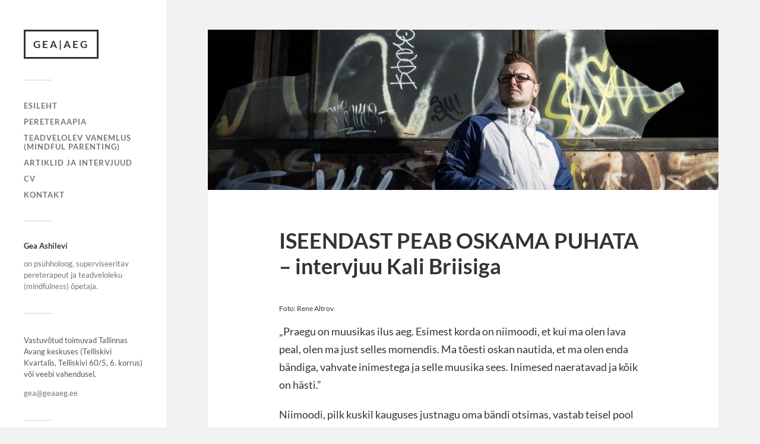

--- FILE ---
content_type: text/html; charset=UTF-8
request_url: https://www.geaaeg.ee/iseendast-peab-oskama-puhata-intervjuu-kali-briisiga/
body_size: 12495
content:
<!DOCTYPE html>

<html class="no-js" lang="et">

	<head profile="http://gmpg.org/xfn/11">
		
		<meta http-equiv="Content-Type" content="text/html; charset=UTF-8" />
		<meta name="viewport" content="width=device-width, initial-scale=1.0, maximum-scale=1.0, user-scalable=no" >
		 
		<title>ISEENDAST PEAB OSKAMA PUHATA &#8211; intervjuu Kali Briisiga &#8211; Gea|Aeg</title>
<meta name='robots' content='max-image-preview:large' />
<script>document.documentElement.className = document.documentElement.className.replace("no-js","js");</script>
<link rel='dns-prefetch' href='//connect.facebook.net' />
<link rel="alternate" type="application/rss+xml" title="Gea|Aeg &raquo; RSS" href="https://www.geaaeg.ee/feed/" />
<link rel="alternate" type="application/rss+xml" title="Gea|Aeg &raquo; Kommentaaride RSS" href="https://www.geaaeg.ee/comments/feed/" />
<link rel="alternate" type="application/rss+xml" title="Gea|Aeg &raquo; ISEENDAST PEAB OSKAMA PUHATA &#8211; intervjuu Kali Briisiga Kommentaaride RSS" href="https://www.geaaeg.ee/iseendast-peab-oskama-puhata-intervjuu-kali-briisiga/feed/" />
<link rel="alternate" title="oEmbed (JSON)" type="application/json+oembed" href="https://www.geaaeg.ee/wp-json/oembed/1.0/embed?url=https%3A%2F%2Fwww.geaaeg.ee%2Fiseendast-peab-oskama-puhata-intervjuu-kali-briisiga%2F" />
<link rel="alternate" title="oEmbed (XML)" type="text/xml+oembed" href="https://www.geaaeg.ee/wp-json/oembed/1.0/embed?url=https%3A%2F%2Fwww.geaaeg.ee%2Fiseendast-peab-oskama-puhata-intervjuu-kali-briisiga%2F&#038;format=xml" />
<style id='wp-img-auto-sizes-contain-inline-css' type='text/css'>
img:is([sizes=auto i],[sizes^="auto," i]){contain-intrinsic-size:3000px 1500px}
/*# sourceURL=wp-img-auto-sizes-contain-inline-css */
</style>
<style id='wp-emoji-styles-inline-css' type='text/css'>

	img.wp-smiley, img.emoji {
		display: inline !important;
		border: none !important;
		box-shadow: none !important;
		height: 1em !important;
		width: 1em !important;
		margin: 0 0.07em !important;
		vertical-align: -0.1em !important;
		background: none !important;
		padding: 0 !important;
	}
/*# sourceURL=wp-emoji-styles-inline-css */
</style>
<style id='wp-block-library-inline-css' type='text/css'>
:root{--wp-block-synced-color:#7a00df;--wp-block-synced-color--rgb:122,0,223;--wp-bound-block-color:var(--wp-block-synced-color);--wp-editor-canvas-background:#ddd;--wp-admin-theme-color:#007cba;--wp-admin-theme-color--rgb:0,124,186;--wp-admin-theme-color-darker-10:#006ba1;--wp-admin-theme-color-darker-10--rgb:0,107,160.5;--wp-admin-theme-color-darker-20:#005a87;--wp-admin-theme-color-darker-20--rgb:0,90,135;--wp-admin-border-width-focus:2px}@media (min-resolution:192dpi){:root{--wp-admin-border-width-focus:1.5px}}.wp-element-button{cursor:pointer}:root .has-very-light-gray-background-color{background-color:#eee}:root .has-very-dark-gray-background-color{background-color:#313131}:root .has-very-light-gray-color{color:#eee}:root .has-very-dark-gray-color{color:#313131}:root .has-vivid-green-cyan-to-vivid-cyan-blue-gradient-background{background:linear-gradient(135deg,#00d084,#0693e3)}:root .has-purple-crush-gradient-background{background:linear-gradient(135deg,#34e2e4,#4721fb 50%,#ab1dfe)}:root .has-hazy-dawn-gradient-background{background:linear-gradient(135deg,#faaca8,#dad0ec)}:root .has-subdued-olive-gradient-background{background:linear-gradient(135deg,#fafae1,#67a671)}:root .has-atomic-cream-gradient-background{background:linear-gradient(135deg,#fdd79a,#004a59)}:root .has-nightshade-gradient-background{background:linear-gradient(135deg,#330968,#31cdcf)}:root .has-midnight-gradient-background{background:linear-gradient(135deg,#020381,#2874fc)}:root{--wp--preset--font-size--normal:16px;--wp--preset--font-size--huge:42px}.has-regular-font-size{font-size:1em}.has-larger-font-size{font-size:2.625em}.has-normal-font-size{font-size:var(--wp--preset--font-size--normal)}.has-huge-font-size{font-size:var(--wp--preset--font-size--huge)}.has-text-align-center{text-align:center}.has-text-align-left{text-align:left}.has-text-align-right{text-align:right}.has-fit-text{white-space:nowrap!important}#end-resizable-editor-section{display:none}.aligncenter{clear:both}.items-justified-left{justify-content:flex-start}.items-justified-center{justify-content:center}.items-justified-right{justify-content:flex-end}.items-justified-space-between{justify-content:space-between}.screen-reader-text{border:0;clip-path:inset(50%);height:1px;margin:-1px;overflow:hidden;padding:0;position:absolute;width:1px;word-wrap:normal!important}.screen-reader-text:focus{background-color:#ddd;clip-path:none;color:#444;display:block;font-size:1em;height:auto;left:5px;line-height:normal;padding:15px 23px 14px;text-decoration:none;top:5px;width:auto;z-index:100000}html :where(.has-border-color){border-style:solid}html :where([style*=border-top-color]){border-top-style:solid}html :where([style*=border-right-color]){border-right-style:solid}html :where([style*=border-bottom-color]){border-bottom-style:solid}html :where([style*=border-left-color]){border-left-style:solid}html :where([style*=border-width]){border-style:solid}html :where([style*=border-top-width]){border-top-style:solid}html :where([style*=border-right-width]){border-right-style:solid}html :where([style*=border-bottom-width]){border-bottom-style:solid}html :where([style*=border-left-width]){border-left-style:solid}html :where(img[class*=wp-image-]){height:auto;max-width:100%}:where(figure){margin:0 0 1em}html :where(.is-position-sticky){--wp-admin--admin-bar--position-offset:var(--wp-admin--admin-bar--height,0px)}@media screen and (max-width:600px){html :where(.is-position-sticky){--wp-admin--admin-bar--position-offset:0px}}

/*# sourceURL=wp-block-library-inline-css */
</style><style id='wp-block-paragraph-inline-css' type='text/css'>
.is-small-text{font-size:.875em}.is-regular-text{font-size:1em}.is-large-text{font-size:2.25em}.is-larger-text{font-size:3em}.has-drop-cap:not(:focus):first-letter{float:left;font-size:8.4em;font-style:normal;font-weight:100;line-height:.68;margin:.05em .1em 0 0;text-transform:uppercase}body.rtl .has-drop-cap:not(:focus):first-letter{float:none;margin-left:.1em}p.has-drop-cap.has-background{overflow:hidden}:root :where(p.has-background){padding:1.25em 2.375em}:where(p.has-text-color:not(.has-link-color)) a{color:inherit}p.has-text-align-left[style*="writing-mode:vertical-lr"],p.has-text-align-right[style*="writing-mode:vertical-rl"]{rotate:180deg}
/*# sourceURL=https://www.geaaeg.ee/wp-includes/blocks/paragraph/style.min.css */
</style>
<style id='wp-block-quote-inline-css' type='text/css'>
.wp-block-quote{box-sizing:border-box;overflow-wrap:break-word}.wp-block-quote.is-large:where(:not(.is-style-plain)),.wp-block-quote.is-style-large:where(:not(.is-style-plain)){margin-bottom:1em;padding:0 1em}.wp-block-quote.is-large:where(:not(.is-style-plain)) p,.wp-block-quote.is-style-large:where(:not(.is-style-plain)) p{font-size:1.5em;font-style:italic;line-height:1.6}.wp-block-quote.is-large:where(:not(.is-style-plain)) cite,.wp-block-quote.is-large:where(:not(.is-style-plain)) footer,.wp-block-quote.is-style-large:where(:not(.is-style-plain)) cite,.wp-block-quote.is-style-large:where(:not(.is-style-plain)) footer{font-size:1.125em;text-align:right}.wp-block-quote>cite{display:block}
/*# sourceURL=https://www.geaaeg.ee/wp-includes/blocks/quote/style.min.css */
</style>
<style id='global-styles-inline-css' type='text/css'>
:root{--wp--preset--aspect-ratio--square: 1;--wp--preset--aspect-ratio--4-3: 4/3;--wp--preset--aspect-ratio--3-4: 3/4;--wp--preset--aspect-ratio--3-2: 3/2;--wp--preset--aspect-ratio--2-3: 2/3;--wp--preset--aspect-ratio--16-9: 16/9;--wp--preset--aspect-ratio--9-16: 9/16;--wp--preset--color--black: #333;--wp--preset--color--cyan-bluish-gray: #abb8c3;--wp--preset--color--white: #fff;--wp--preset--color--pale-pink: #f78da7;--wp--preset--color--vivid-red: #cf2e2e;--wp--preset--color--luminous-vivid-orange: #ff6900;--wp--preset--color--luminous-vivid-amber: #fcb900;--wp--preset--color--light-green-cyan: #7bdcb5;--wp--preset--color--vivid-green-cyan: #00d084;--wp--preset--color--pale-cyan-blue: #8ed1fc;--wp--preset--color--vivid-cyan-blue: #0693e3;--wp--preset--color--vivid-purple: #9b51e0;--wp--preset--color--accent: #939393;--wp--preset--color--dark-gray: #444;--wp--preset--color--medium-gray: #666;--wp--preset--color--light-gray: #767676;--wp--preset--gradient--vivid-cyan-blue-to-vivid-purple: linear-gradient(135deg,rgb(6,147,227) 0%,rgb(155,81,224) 100%);--wp--preset--gradient--light-green-cyan-to-vivid-green-cyan: linear-gradient(135deg,rgb(122,220,180) 0%,rgb(0,208,130) 100%);--wp--preset--gradient--luminous-vivid-amber-to-luminous-vivid-orange: linear-gradient(135deg,rgb(252,185,0) 0%,rgb(255,105,0) 100%);--wp--preset--gradient--luminous-vivid-orange-to-vivid-red: linear-gradient(135deg,rgb(255,105,0) 0%,rgb(207,46,46) 100%);--wp--preset--gradient--very-light-gray-to-cyan-bluish-gray: linear-gradient(135deg,rgb(238,238,238) 0%,rgb(169,184,195) 100%);--wp--preset--gradient--cool-to-warm-spectrum: linear-gradient(135deg,rgb(74,234,220) 0%,rgb(151,120,209) 20%,rgb(207,42,186) 40%,rgb(238,44,130) 60%,rgb(251,105,98) 80%,rgb(254,248,76) 100%);--wp--preset--gradient--blush-light-purple: linear-gradient(135deg,rgb(255,206,236) 0%,rgb(152,150,240) 100%);--wp--preset--gradient--blush-bordeaux: linear-gradient(135deg,rgb(254,205,165) 0%,rgb(254,45,45) 50%,rgb(107,0,62) 100%);--wp--preset--gradient--luminous-dusk: linear-gradient(135deg,rgb(255,203,112) 0%,rgb(199,81,192) 50%,rgb(65,88,208) 100%);--wp--preset--gradient--pale-ocean: linear-gradient(135deg,rgb(255,245,203) 0%,rgb(182,227,212) 50%,rgb(51,167,181) 100%);--wp--preset--gradient--electric-grass: linear-gradient(135deg,rgb(202,248,128) 0%,rgb(113,206,126) 100%);--wp--preset--gradient--midnight: linear-gradient(135deg,rgb(2,3,129) 0%,rgb(40,116,252) 100%);--wp--preset--font-size--small: 16px;--wp--preset--font-size--medium: 20px;--wp--preset--font-size--large: 24px;--wp--preset--font-size--x-large: 42px;--wp--preset--font-size--normal: 18px;--wp--preset--font-size--larger: 27px;--wp--preset--spacing--20: 0.44rem;--wp--preset--spacing--30: 0.67rem;--wp--preset--spacing--40: 1rem;--wp--preset--spacing--50: 1.5rem;--wp--preset--spacing--60: 2.25rem;--wp--preset--spacing--70: 3.38rem;--wp--preset--spacing--80: 5.06rem;--wp--preset--shadow--natural: 6px 6px 9px rgba(0, 0, 0, 0.2);--wp--preset--shadow--deep: 12px 12px 50px rgba(0, 0, 0, 0.4);--wp--preset--shadow--sharp: 6px 6px 0px rgba(0, 0, 0, 0.2);--wp--preset--shadow--outlined: 6px 6px 0px -3px rgb(255, 255, 255), 6px 6px rgb(0, 0, 0);--wp--preset--shadow--crisp: 6px 6px 0px rgb(0, 0, 0);}:where(.is-layout-flex){gap: 0.5em;}:where(.is-layout-grid){gap: 0.5em;}body .is-layout-flex{display: flex;}.is-layout-flex{flex-wrap: wrap;align-items: center;}.is-layout-flex > :is(*, div){margin: 0;}body .is-layout-grid{display: grid;}.is-layout-grid > :is(*, div){margin: 0;}:where(.wp-block-columns.is-layout-flex){gap: 2em;}:where(.wp-block-columns.is-layout-grid){gap: 2em;}:where(.wp-block-post-template.is-layout-flex){gap: 1.25em;}:where(.wp-block-post-template.is-layout-grid){gap: 1.25em;}.has-black-color{color: var(--wp--preset--color--black) !important;}.has-cyan-bluish-gray-color{color: var(--wp--preset--color--cyan-bluish-gray) !important;}.has-white-color{color: var(--wp--preset--color--white) !important;}.has-pale-pink-color{color: var(--wp--preset--color--pale-pink) !important;}.has-vivid-red-color{color: var(--wp--preset--color--vivid-red) !important;}.has-luminous-vivid-orange-color{color: var(--wp--preset--color--luminous-vivid-orange) !important;}.has-luminous-vivid-amber-color{color: var(--wp--preset--color--luminous-vivid-amber) !important;}.has-light-green-cyan-color{color: var(--wp--preset--color--light-green-cyan) !important;}.has-vivid-green-cyan-color{color: var(--wp--preset--color--vivid-green-cyan) !important;}.has-pale-cyan-blue-color{color: var(--wp--preset--color--pale-cyan-blue) !important;}.has-vivid-cyan-blue-color{color: var(--wp--preset--color--vivid-cyan-blue) !important;}.has-vivid-purple-color{color: var(--wp--preset--color--vivid-purple) !important;}.has-black-background-color{background-color: var(--wp--preset--color--black) !important;}.has-cyan-bluish-gray-background-color{background-color: var(--wp--preset--color--cyan-bluish-gray) !important;}.has-white-background-color{background-color: var(--wp--preset--color--white) !important;}.has-pale-pink-background-color{background-color: var(--wp--preset--color--pale-pink) !important;}.has-vivid-red-background-color{background-color: var(--wp--preset--color--vivid-red) !important;}.has-luminous-vivid-orange-background-color{background-color: var(--wp--preset--color--luminous-vivid-orange) !important;}.has-luminous-vivid-amber-background-color{background-color: var(--wp--preset--color--luminous-vivid-amber) !important;}.has-light-green-cyan-background-color{background-color: var(--wp--preset--color--light-green-cyan) !important;}.has-vivid-green-cyan-background-color{background-color: var(--wp--preset--color--vivid-green-cyan) !important;}.has-pale-cyan-blue-background-color{background-color: var(--wp--preset--color--pale-cyan-blue) !important;}.has-vivid-cyan-blue-background-color{background-color: var(--wp--preset--color--vivid-cyan-blue) !important;}.has-vivid-purple-background-color{background-color: var(--wp--preset--color--vivid-purple) !important;}.has-black-border-color{border-color: var(--wp--preset--color--black) !important;}.has-cyan-bluish-gray-border-color{border-color: var(--wp--preset--color--cyan-bluish-gray) !important;}.has-white-border-color{border-color: var(--wp--preset--color--white) !important;}.has-pale-pink-border-color{border-color: var(--wp--preset--color--pale-pink) !important;}.has-vivid-red-border-color{border-color: var(--wp--preset--color--vivid-red) !important;}.has-luminous-vivid-orange-border-color{border-color: var(--wp--preset--color--luminous-vivid-orange) !important;}.has-luminous-vivid-amber-border-color{border-color: var(--wp--preset--color--luminous-vivid-amber) !important;}.has-light-green-cyan-border-color{border-color: var(--wp--preset--color--light-green-cyan) !important;}.has-vivid-green-cyan-border-color{border-color: var(--wp--preset--color--vivid-green-cyan) !important;}.has-pale-cyan-blue-border-color{border-color: var(--wp--preset--color--pale-cyan-blue) !important;}.has-vivid-cyan-blue-border-color{border-color: var(--wp--preset--color--vivid-cyan-blue) !important;}.has-vivid-purple-border-color{border-color: var(--wp--preset--color--vivid-purple) !important;}.has-vivid-cyan-blue-to-vivid-purple-gradient-background{background: var(--wp--preset--gradient--vivid-cyan-blue-to-vivid-purple) !important;}.has-light-green-cyan-to-vivid-green-cyan-gradient-background{background: var(--wp--preset--gradient--light-green-cyan-to-vivid-green-cyan) !important;}.has-luminous-vivid-amber-to-luminous-vivid-orange-gradient-background{background: var(--wp--preset--gradient--luminous-vivid-amber-to-luminous-vivid-orange) !important;}.has-luminous-vivid-orange-to-vivid-red-gradient-background{background: var(--wp--preset--gradient--luminous-vivid-orange-to-vivid-red) !important;}.has-very-light-gray-to-cyan-bluish-gray-gradient-background{background: var(--wp--preset--gradient--very-light-gray-to-cyan-bluish-gray) !important;}.has-cool-to-warm-spectrum-gradient-background{background: var(--wp--preset--gradient--cool-to-warm-spectrum) !important;}.has-blush-light-purple-gradient-background{background: var(--wp--preset--gradient--blush-light-purple) !important;}.has-blush-bordeaux-gradient-background{background: var(--wp--preset--gradient--blush-bordeaux) !important;}.has-luminous-dusk-gradient-background{background: var(--wp--preset--gradient--luminous-dusk) !important;}.has-pale-ocean-gradient-background{background: var(--wp--preset--gradient--pale-ocean) !important;}.has-electric-grass-gradient-background{background: var(--wp--preset--gradient--electric-grass) !important;}.has-midnight-gradient-background{background: var(--wp--preset--gradient--midnight) !important;}.has-small-font-size{font-size: var(--wp--preset--font-size--small) !important;}.has-medium-font-size{font-size: var(--wp--preset--font-size--medium) !important;}.has-large-font-size{font-size: var(--wp--preset--font-size--large) !important;}.has-x-large-font-size{font-size: var(--wp--preset--font-size--x-large) !important;}
/*# sourceURL=global-styles-inline-css */
</style>

<style id='classic-theme-styles-inline-css' type='text/css'>
/*! This file is auto-generated */
.wp-block-button__link{color:#fff;background-color:#32373c;border-radius:9999px;box-shadow:none;text-decoration:none;padding:calc(.667em + 2px) calc(1.333em + 2px);font-size:1.125em}.wp-block-file__button{background:#32373c;color:#fff;text-decoration:none}
/*# sourceURL=/wp-includes/css/classic-themes.min.css */
</style>
<link rel='stylesheet' id='bookly-ladda.min.css-css' href='https://www.geaaeg.ee/wp-content/plugins/bookly-responsive-appointment-booking-tool/frontend/resources/css/ladda.min.css?ver=26.3' type='text/css' media='all' />
<link rel='stylesheet' id='bookly-tailwind.css-css' href='https://www.geaaeg.ee/wp-content/plugins/bookly-responsive-appointment-booking-tool/backend/resources/tailwind/tailwind.css?ver=26.3' type='text/css' media='all' />
<link rel='stylesheet' id='bookly-modern-booking-form-calendar.css-css' href='https://www.geaaeg.ee/wp-content/plugins/bookly-responsive-appointment-booking-tool/frontend/resources/css/modern-booking-form-calendar.css?ver=26.3' type='text/css' media='all' />
<link rel='stylesheet' id='bookly-bootstrap-icons.min.css-css' href='https://www.geaaeg.ee/wp-content/plugins/bookly-responsive-appointment-booking-tool/frontend/resources/css/bootstrap-icons.min.css?ver=26.3' type='text/css' media='all' />
<link rel='stylesheet' id='bookly-intlTelInput.css-css' href='https://www.geaaeg.ee/wp-content/plugins/bookly-responsive-appointment-booking-tool/frontend/resources/css/intlTelInput.css?ver=26.3' type='text/css' media='all' />
<link rel='stylesheet' id='bookly-bookly-main.css-css' href='https://www.geaaeg.ee/wp-content/plugins/bookly-responsive-appointment-booking-tool/frontend/resources/css/bookly-main.css?ver=26.3' type='text/css' media='all' />
<link rel='stylesheet' id='bookly-bootstrap.min.css-css' href='https://www.geaaeg.ee/wp-content/plugins/bookly-responsive-appointment-booking-tool/backend/resources/bootstrap/css/bootstrap.min.css?ver=26.3' type='text/css' media='all' />
<link rel='stylesheet' id='bookly-customer-profile.css-css' href='https://www.geaaeg.ee/wp-content/plugins/bookly-addon-pro/frontend/modules/customer_profile/resources/css/customer-profile.css?ver=9.5' type='text/css' media='all' />
<link rel='stylesheet' id='fukasawa_googleFonts-css' href='https://www.geaaeg.ee/wp-content/themes/fukasawa/assets/css/fonts.css?ver=6.9' type='text/css' media='all' />
<link rel='stylesheet' id='fukasawa_genericons-css' href='https://www.geaaeg.ee/wp-content/themes/fukasawa/assets/fonts/genericons/genericons.css?ver=6.9' type='text/css' media='all' />
<link rel='stylesheet' id='fukasawa_style-css' href='https://www.geaaeg.ee/wp-content/themes/fukasawa/style.css' type='text/css' media='all' />
<script type="text/javascript" src="https://connect.facebook.net/et/sdk.js?ver=6.9" id="bookly-sdk.js-js"></script>
<script type="text/javascript" src="https://www.geaaeg.ee/wp-includes/js/jquery/jquery.min.js?ver=3.7.1" id="jquery-core-js"></script>
<script type="text/javascript" src="https://www.geaaeg.ee/wp-includes/js/jquery/jquery-migrate.min.js?ver=3.4.1" id="jquery-migrate-js"></script>
<script type="text/javascript" src="https://www.geaaeg.ee/wp-content/plugins/bookly-responsive-appointment-booking-tool/frontend/resources/js/spin.min.js?ver=26.3" id="bookly-spin.min.js-js"></script>
<script type="text/javascript" id="bookly-globals-js-extra">
/* <![CDATA[ */
var BooklyL10nGlobal = {"csrf_token":"8f5fc1e07b","ajax_url_backend":"https://www.geaaeg.ee/wp-admin/admin-ajax.php","ajax_url_frontend":"https://www.geaaeg.ee/wp-admin/admin-ajax.php","mjsTimeFormat":"HH:mm","datePicker":{"format":"DD/MM/YYYY","monthNames":["jaanuar","veebruar","m\u00e4rts","aprill","mai","juuni","juuli","august","september","oktoober","november","detsember"],"daysOfWeek":["P","E","T","K","N","R","L"],"firstDay":1,"monthNamesShort":["jaan.","veebr.","m\u00e4rts","apr.","mai","juuni","juuli","aug.","sept.","okt.","nov.","dets."],"dayNames":["P\u00fchap\u00e4ev","Esmasp\u00e4ev","Teisip\u00e4ev","Kolmap\u00e4ev","Neljap\u00e4ev","Reede","Laup\u00e4ev"],"dayNamesShort":["P","E","T","K","N","R","L"],"meridiem":{"am":"e.l.","pm":"p.l.","AM":"e.l.","PM":"p.l."}},"dateRange":{"format":"DD/MM/YYYY","applyLabel":"Kasuta","cancelLabel":"Loobu","fromLabel":"Kust","toLabel":"Kellele","customRangeLabel":"Kohandatud vahemik","tomorrow":"Homme","today":"T\u00e4na","anyTime":"Koguaeg","yesterday":"Eile","last_7":"Viimased 7 p\u00e4evad","last_30":"Viimased 30 p\u00e4evad","next_7":"Next 7 days","next_30":"Next 30 days","thisMonth":"See kuu","nextMonth":"J\u00e4rgmine kuu","lastMonth":"Viimane kuu","firstDay":1},"l10n":{"apply":"Kasuta","cancel":"Loobu","areYouSure":"Kas olete kindel?"},"addons":["pro","service-schedule"],"cloud_products":[],"data":{}};
//# sourceURL=bookly-globals-js-extra
/* ]]> */
</script>
<script type="text/javascript" src="https://www.geaaeg.ee/wp-content/plugins/bookly-responsive-appointment-booking-tool/frontend/resources/js/ladda.min.js?ver=26.3" id="bookly-ladda.min.js-js"></script>
<script type="text/javascript" src="https://www.geaaeg.ee/wp-content/plugins/bookly-responsive-appointment-booking-tool/backend/resources/js/moment.min.js?ver=26.3" id="bookly-moment.min.js-js"></script>
<script type="text/javascript" src="https://www.geaaeg.ee/wp-content/plugins/bookly-responsive-appointment-booking-tool/frontend/resources/js/hammer.min.js?ver=26.3" id="bookly-hammer.min.js-js"></script>
<script type="text/javascript" src="https://www.geaaeg.ee/wp-content/plugins/bookly-responsive-appointment-booking-tool/frontend/resources/js/jquery.hammer.min.js?ver=26.3" id="bookly-jquery.hammer.min.js-js"></script>
<script type="text/javascript" src="https://www.geaaeg.ee/wp-content/plugins/bookly-responsive-appointment-booking-tool/frontend/resources/js/qrcode.js?ver=26.3" id="bookly-qrcode.js-js"></script>
<script type="text/javascript" id="bookly-bookly.min.js-js-extra">
/* <![CDATA[ */
var BooklyL10n = {"ajaxurl":"https://www.geaaeg.ee/wp-admin/admin-ajax.php","csrf_token":"8f5fc1e07b","months":["jaanuar","veebruar","m\u00e4rts","aprill","mai","juuni","juuli","august","september","oktoober","november","detsember"],"days":["P\u00fchap\u00e4ev","Esmasp\u00e4ev","Teisip\u00e4ev","Kolmap\u00e4ev","Neljap\u00e4ev","Reede","Laup\u00e4ev"],"daysShort":["P","E","T","K","N","R","L"],"monthsShort":["jaan.","veebr.","m\u00e4rts","apr.","mai","juuni","juuli","aug.","sept.","okt.","nov.","dets."],"show_more":"N\u00e4ita rohkem","sessionHasExpired":"Your session has expired. Please press \"Ok\" to refresh the page"};
//# sourceURL=bookly-bookly.min.js-js-extra
/* ]]> */
</script>
<script type="text/javascript" src="https://www.geaaeg.ee/wp-content/plugins/bookly-responsive-appointment-booking-tool/frontend/resources/js/bookly.min.js?ver=26.3" id="bookly-bookly.min.js-js"></script>
<script type="text/javascript" src="https://www.geaaeg.ee/wp-content/plugins/bookly-responsive-appointment-booking-tool/frontend/resources/js/intlTelInput.min.js?ver=26.3" id="bookly-intlTelInput.min.js-js"></script>
<script type="text/javascript" id="bookly-customer-profile.js-js-extra">
/* <![CDATA[ */
var BooklyCustomerProfileL10n = {"csrf_token":"8f5fc1e07b","show_more":"N\u00e4ita rohkem"};
//# sourceURL=bookly-customer-profile.js-js-extra
/* ]]> */
</script>
<script type="text/javascript" src="https://www.geaaeg.ee/wp-content/plugins/bookly-addon-pro/frontend/modules/customer_profile/resources/js/customer-profile.js?ver=9.5" id="bookly-customer-profile.js-js"></script>
<script type="text/javascript" src="https://www.geaaeg.ee/wp-content/themes/fukasawa/assets/js/flexslider.js?ver=1" id="fukasawa_flexslider-js"></script>
<link rel="https://api.w.org/" href="https://www.geaaeg.ee/wp-json/" /><link rel="alternate" title="JSON" type="application/json" href="https://www.geaaeg.ee/wp-json/wp/v2/posts/312" /><link rel="EditURI" type="application/rsd+xml" title="RSD" href="https://www.geaaeg.ee/xmlrpc.php?rsd" />
<meta name="generator" content="WordPress 6.9" />
<link rel="canonical" href="https://www.geaaeg.ee/iseendast-peab-oskama-puhata-intervjuu-kali-briisiga/" />
<link rel='shortlink' href='https://www.geaaeg.ee/?p=312' />
<meta name="mpu-version" content="1.2.8" /><!-- Customizer CSS --><style type="text/css">body a { color:#939393; }.main-menu .current-menu-item:before { color:#939393; }.main-menu .current_page_item:before { color:#939393; }.widget-content .textwidget a:hover { color:#939393; }.widget_fukasawa_recent_posts a:hover .title { color:#939393; }.widget_fukasawa_recent_comments a:hover .title { color:#939393; }.widget_archive li a:hover { color:#939393; }.widget_categories li a:hover { color:#939393; }.widget_meta li a:hover { color:#939393; }.widget_nav_menu li a:hover { color:#939393; }.widget_rss .widget-content ul a.rsswidget:hover { color:#939393; }#wp-calendar thead { color:#939393; }.widget_tag_cloud a:hover { background:#939393; }.search-button:hover .genericon { color:#939393; }.flex-direction-nav a:hover { background-color:#939393; }a.post-quote:hover { background:#939393; }.posts .post-title a:hover { color:#939393; }.post-content blockquote:before { color:#939393; }.post-content fieldset legend { background:#939393; }.post-content input[type="submit"]:hover { background:#939393; }.post-content input[type="button"]:hover { background:#939393; }.post-content input[type="reset"]:hover { background:#939393; }.post-content .has-accent-color { color:#939393; }.post-content .has-accent-background-color { background-color:#939393; }.page-links a:hover { background:#939393; }.comments .pingbacks li a:hover { color:#939393; }.comment-header h4 a:hover { color:#939393; }.bypostauthor.commet .comment-header:before { background:#939393; }.form-submit #submit:hover { background-color:#939393; }.nav-toggle.active { background-color:#939393; }.mobile-menu .current-menu-item:before { color:#939393; }.mobile-menu .current_page_item:before { color:#939393; }body#tinymce.wp-editor a { color:#939393; }body#tinymce.wp-editor a:hover { color:#939393; }body#tinymce.wp-editor fieldset legend { background:#939393; }body#tinymce.wp-editor blockquote:before { color:#939393; }</style><!--/Customizer CSS--><link rel="icon" href="https://www.geaaeg.ee/wp-content/uploads/2020/04/cropped-geaaeg.001-32x32.jpeg" sizes="32x32" />
<link rel="icon" href="https://www.geaaeg.ee/wp-content/uploads/2020/04/cropped-geaaeg.001-192x192.jpeg" sizes="192x192" />
<link rel="apple-touch-icon" href="https://www.geaaeg.ee/wp-content/uploads/2020/04/cropped-geaaeg.001-180x180.jpeg" />
<meta name="msapplication-TileImage" content="https://www.geaaeg.ee/wp-content/uploads/2020/04/cropped-geaaeg.001-270x270.jpeg" />
	
	</head>
	
	<body data-rsssl=1 class="wp-singular post-template-default single single-post postid-312 single-format-standard wp-theme-fukasawa wp-is-not-mobile">

		
		<a class="skip-link button" href="#site-content">Skip to the content</a>
	
		<div class="mobile-navigation">
	
			<ul class="mobile-menu">
						
				<li id="menu-item-19" class="menu-item menu-item-type-custom menu-item-object-custom menu-item-19"><a href="https://geaaeg.ee/">Esileht</a></li>
<li id="menu-item-20" class="menu-item menu-item-type-post_type menu-item-object-page menu-item-20"><a href="https://www.geaaeg.ee/perenoustamine/">Pereteraapia</a></li>
<li id="menu-item-83" class="menu-item menu-item-type-post_type menu-item-object-page menu-item-83"><a href="https://www.geaaeg.ee/teadvelolevvanemlus/">Teadvelolev vanemlus (mindful parenting)</a></li>
<li id="menu-item-557" class="menu-item menu-item-type-post_type menu-item-object-page current_page_parent menu-item-557"><a href="https://www.geaaeg.ee/artiklid/">ARTIKLID ja INTERVJUUD</a></li>
<li id="menu-item-336" class="menu-item menu-item-type-post_type menu-item-object-page menu-item-336"><a href="https://www.geaaeg.ee/minust/">CV</a></li>
<li id="menu-item-1082" class="menu-item menu-item-type-post_type menu-item-object-page menu-item-1082"><a href="https://www.geaaeg.ee/kontakt/">KONTAKT</a></li>
				
			 </ul>
		 
		</div><!-- .mobile-navigation -->
	
		<div class="sidebar">
		
					
				<div class="blog-title">
					<a href="https://www.geaaeg.ee" rel="home">Gea|Aeg</a>
				</div>
				
						
			<button type="button" class="nav-toggle">
			
				<div class="bars">
					<div class="bar"></div>
					<div class="bar"></div>
					<div class="bar"></div>
				</div>
				
				<p>
					<span class="menu">Menu</span>
					<span class="close">Close</span>
				</p>
			
			</button>
			
			<ul class="main-menu">
				<li id="menu-item-19" class="menu-item menu-item-type-custom menu-item-object-custom menu-item-19"><a href="https://geaaeg.ee/">Esileht</a></li>
<li id="menu-item-20" class="menu-item menu-item-type-post_type menu-item-object-page menu-item-20"><a href="https://www.geaaeg.ee/perenoustamine/">Pereteraapia</a></li>
<li id="menu-item-83" class="menu-item menu-item-type-post_type menu-item-object-page menu-item-83"><a href="https://www.geaaeg.ee/teadvelolevvanemlus/">Teadvelolev vanemlus (mindful parenting)</a></li>
<li id="menu-item-557" class="menu-item menu-item-type-post_type menu-item-object-page current_page_parent menu-item-557"><a href="https://www.geaaeg.ee/artiklid/">ARTIKLID ja INTERVJUUD</a></li>
<li id="menu-item-336" class="menu-item menu-item-type-post_type menu-item-object-page menu-item-336"><a href="https://www.geaaeg.ee/minust/">CV</a></li>
<li id="menu-item-1082" class="menu-item menu-item-type-post_type menu-item-object-page menu-item-1082"><a href="https://www.geaaeg.ee/kontakt/">KONTAKT</a></li>
			</ul><!-- .main-menu -->

							<div class="widgets">
					<div id="text-3" class="widget widget_text"><div class="widget-content clear"><h3 class="widget-title">Gea Ashilevi</h3>			<div class="textwidget"><p><a href="https://geaaeg.ee/minust/">on psühholoog, superviseeritav pereterapeut ja teadveloleku (mindfulness) </a><a href="https://geaaeg.ee/minust/">õpetaja</a><a href="https://geaaeg.ee/minust/">.</a></p>
</div>
		</div></div><div id="text-2" class="widget widget_text"><div class="widget-content clear">			<div class="textwidget"><p>Vastuvõtud toimuvad Tallinnas Avang keskuses (Telliskivi Kvartalis, Telliskivi 60/5, 6. korrus) või veebi vahendusel.</p>
<p><a href="mailto:gea@geaaeg.ee">gea@geaaeg.ee</a></p>
</div>
		</div></div><div id="block-3" class="widget widget_block widget_text"><div class="widget-content clear">
<p><sub>Veebilehe fotod <strong>©</strong>Krõõt Tarkmeel</sub> <sub><strong>©</strong>Ekvilibrist</sub> <sub> ja erakogu</sub></p>
</div></div>				</div><!-- .widgets -->
			
			<div class="credits">
				<p>&copy; 2026 <a href="https://www.geaaeg.ee/">Gea|Aeg</a>.</p>
				<p>Powered by <a href="https://wordpress.org">WordPress</a>.</p>
				<p>Theme by <a href="https://andersnoren.se">Anders Nor&eacute;n</a>.</p>
			</div><!-- .credits -->
							
		</div><!-- .sidebar -->
	
		<main class="wrapper" id="site-content">
<div class="content thin">
											        
				
			<article id="post-312" class="entry post single post-312 type-post status-publish format-standard has-post-thumbnail hentry category-vaimne-tervis">
			
											
						<figure class="featured-media clear">
							<img width="973" height="305" src="https://www.geaaeg.ee/wp-content/uploads/2015/04/1091122_692836194063111_70167288_o-973x305.jpg" class="attachment-post-image size-post-image wp-post-image" alt="Foto: Rene Altrov" decoding="async" fetchpriority="high" srcset="https://www.geaaeg.ee/wp-content/uploads/2015/04/1091122_692836194063111_70167288_o-973x305.jpg 973w, https://www.geaaeg.ee/wp-content/uploads/2015/04/1091122_692836194063111_70167288_o-300x94.jpg 300w, https://www.geaaeg.ee/wp-content/uploads/2015/04/1091122_692836194063111_70167288_o-768x240.jpg 768w, https://www.geaaeg.ee/wp-content/uploads/2015/04/1091122_692836194063111_70167288_o-1024x321.jpg 1024w, https://www.geaaeg.ee/wp-content/uploads/2015/04/1091122_692836194063111_70167288_o-508x159.jpg 508w, https://www.geaaeg.ee/wp-content/uploads/2015/04/1091122_692836194063111_70167288_o.jpg 1680w" sizes="(max-width: 973px) 100vw, 973px" />						</figure><!-- .featured-media -->
							
					
								
				<div class="post-inner">
					
					<header class="post-header">

						<h1 class="post-title">ISEENDAST PEAB OSKAMA PUHATA &#8211; intervjuu Kali Briisiga</h1>
					</header><!-- .post-header -->
						
					<div class="post-content entry-content">
					
						
<p style="font-size:12px">Foto: Rene Altrov</p>



<p>„Praegu on muusikas ilus aeg. Esimest korda on niimoodi, et kui ma olen lava peal, olen ma just selles momendis. Ma tõesti oskan nautida, et ma olen enda bändiga, vahvate inimestega ja selle muusika sees. Inimesed naeratavad ja kõik on hästi.”</p>



<p>Niimoodi, pilk kuskil kauguses justnagu oma bändi otsimas, vastab teisel pool lauda istuv Kali Briis mu küsimusele, kuidas tal praegu läheb. Istume loetud tunnid enne Eesti Laulu poolfinaali maha F-hoones, mis on täis paksu suminat ning suuremate ja väiksemate külastajate kõnekõminat. Inimesed me ümber valdavalt naeratavad ja kõik tundub tõepoolest hästi. Aga kui palju me päriselt märkame ja hoolime, kuidas inimesed me ümber ennast tegelikult tunnevad?</p>



<p>„Pärast seda, mis ma olen läbi elanud, ei ole ma kunagi lähenenud inimestele stiilis „<em>Imelik oled või? Võta kokku ennast ja saa üle</em>!”” ütleb Kali. „Ma lihtsalt küsingi, et mis sind piinab või mis toimub? Vahel, mõne tuttava või sõbraga, kestab see vestlus tegelikult siis paar-kolm tundi ja lõpuks läheme mõlemad hea tundega laiali. Isegi, kui kipud teise inimesega vahel monoloogi pidama, siis oma peas või üksi olles sarnane arutlemine millegipärast ei avaldu. Inimesel on teist inimest vaja.”</p>



<p>Lisaks sellele, et Kali on andekas noor muusik, on ta ka äärmiselt sümpaatne ja avatud inimene, kelle jaoks on muusika viisiks ehitada inimeste vahele sildu ning leida mõttekaaslasi. Aga sagedamini kui võiks arvata, on inimestel nõnda, et keha ning mõistus keelduvad erinevatel põhjustel südamesoovidega koostööd tegemast. Seda on kogenud ka Kali.</p>



<p>„Varem olin lava peal lihtsalt nagu kivikuju. Täielikult krampis. Mul oli tunne, et iga kord lavale minnes kaotasin selle närveerimisega vähemalt aasta oma elust. Terve sisikond tõmbas krimpsu, hääl värises ja pea käis ringi,” meenutab Kali. Ta selgitab, et kõik sai alguse, kui peale keskkooli lõppu oli ta kaks korda olukorras, kus sai peale haigestumist arstidelt vale diagnoosi, mistõttu haigus süvenes ning ta lõpuks haiglasse sattus. „Ülemõtlejas nagu ma olen, äratas see hüpohondriku,” vaatab Kali tollasele tagasi. „Iga kord, kui mul kuskilt valutas või halb oli olla, ei suutnud ma enne rahu leida, kui arsti juurde läksin. Arsti juures mõtlesin aga alati, et äkki mul on jälle mingisugune eriline „superhaigus”, mistõttu ei usaldanud ma enam ka ühtegi diagnoosi. Ma hakkasin reaalselt tundma selliseid hädasid ning valusid, mida tegelikult olemas ei olnud. Käisin arstide juures ja keegi midagi ei avastanud. Mu haiguskaart oli lõpuks nii paks nagu kehva tervisega 70-aastase mehe oma,” ütleb Kali, lustakas muie suunurgas, kuid jätkab kiirelt tõsinedes: „Ma ei saanud enam korralikult magada ning iga kord, kui mõnda tervisemuret kahtlustasin, tuli ka paanikahoog. See kõik süvenes nii hulluks, et ühel hetkel ma tajusin ära, et vau, nüüd ma olen ikka päris sügavale kukkunud, see ei ole enam normaalne. Selleks hetkeks olin ma endale aga juba ootamisega nii suure karuteene teinud, et pidin olukorra stabliliseerimiseks hakkama ravimeid võtma. Ei olnud enam valusid ja iseenesest sai jälle nagu elada, aga mõtteviis oli ikka korrast ära ning sellega pidin tegelikult samamoodi tegelema hakkama.”</p>



<blockquote class="wp-block-quote is-layout-flow wp-block-quote-is-layout-flow"><p><em>Pane silmad kinni ning hinga rahulikult sisse ja välja. Kujuta ette, et su silme ees lamab maas üks suur tiiger. Te lihtsalt vaatate teineteist. Sina ja tiiger. Sa näed tema suuri tumedaid silmi, pikka saba, kohevat kasukat, peenikesi tihedaid vurrusid. Tiiger vaatab sind ja sina vaatad tiigrit…</em></p></blockquote>



<p>„Selle visualiseerimisharjutuse põhimõte on,” seletab Kali, „et paned silmad kinni ja hoiad seda pilti silme ees. Lihtsalt vaatad, aga ei pane tiigrit (või mida/keda iganes sa parasjagu ette kujutad) midagi tegema. Ülemõtlejate, ehk siis ka minu põhiline viga on selles, et üritatakse igati kontrollida seda, mis toimub. Näiteks tahetakse ta kohe hüppama panna. Või hakatakse mõtlema, milline ta iseloom on jne. Mind aitas see end väga hästi välja lülitada. Harjutada, et ma ei pea igast mõttest kinni haarama ning seda voolima hakkama. Mõneti on mõtted ju nagu rongid rongijaamas. Jaamast sõidab läbi igasuguseid ronge, aga sa ei pea igaühele peale hüppama. Sa võid lihtsalt istuda rahulikult jaamas ja olla. See kujutluspilt toimib minu jaoks.”</p>



<p>Naudin korra selle mõtte romantilist, aga samas nii täpset analoogiat, kui juba ta jätkabki mõtlikult: „Ma olen seda ka väga palju tähele pannud, et ärevus, see on nagu mingisugune tänapäeva haigus. Mul on tunne – ja eelkõige ma räägin iseenda kogemusest –, et selle väga suureks põhjuseks on, et tänapäeva noortel on liiga palju aega niisama vahtida. Lihtsalt mitte midagi teha.”</p>



<p>Kali jutuga samaaegselt jooksevad mu silme ees numbrid 10–28: ärevushäired on elu jooksul erinevate uuringute põhjal 10–28 protsendil inimestest, mis teeb sellest depressiooni kõrval levinuima psüühikahäire. Kui ärevushäiretega elavaid inimesi on nii palju, siis ei ole ka ime, et Kaligi neid aina enam enda ümber kohtab. Aina enam märgatakse. Aina enam räägitakse.</p>



<p>„Minul oli ka nii, et kui keskooli lõpetasin, oli mul vaba aasta,” jätkab ta. „Ma ei käinud tööl, ma ei teinud mitte midagi. Muusikaasjad seisid. Ma lihtsalt istusin ja ketrasin mõtteid. Ka hiljem olen märganud, et kohe, kui on mingisugused sellised momendid, kus tegevus saab otsa, siis keegi kuskilt hakkab nagu koputama vaikselt. Lihtsalt hakkan keerutama halbasid mõtteid. Sellepärast hakkasin nendel hetkedel, kus mul tööd parasjagu polnud või koolis oli vaheaeg või muusikas oli puhkemoment, suvilas ehitamas käima. Lihtsalt võtsin mõne tööriista kätte, tegutsesin ja siis avastasin, et kaks tundi on märkamatult möödas. Puhanud tunne oli. Peab oskama iseendast puhata.” Kali teeb ka vestluses siinkohal näitliku puhkepausi. „Ja ma siiamaani kasutan seda tiigri-harjutust ka,” tunnistab ta. „Näiteks kui ma lähen magama ning tund aega olen juba tõmmelnud ja voodis linu kulutanud, siis teen selle harjutuse ning juba poole peal jään magama, kuna mõte saab nii vabaks, et lihtsalt väsin automaatselt ära.”</p>



<p>Uurin, kas muusika tegemine on ka midagi, mis aitab mõttevoogu aeglustada, konkretiseerida, tähelepanu koondada. „Jaa,” vastab Kali kohe kiirelt. „Mul ongi nii, et selline siiralt tunnete läbielamine muusika kaudu – see on nagu narkootikum. See vabastab. Isegi, kui need emotsioonid on nii igatsuslikud või kurblikud, siis ma ei tunne end halvasti nendel hetkedel. Inimesed sageli küsivad, et miks sa teed sellist masendavat asja. Ise tõmbad lukku ennast! Kirjuta parem rõõmsatest asjadest! Aga kui ma teen kurblikke lugusid, siis ma pigem tunnen, et olen nendel hetkedel romantilisem kui kunagi varem. Ma ei tunne ennast halvasti. Ma ei ole maailma peale kibestunud. Sellel hetkel, kui ma laule kirjutan, ei ole mul aega muid mõtteid kerida.”</p>



<p>Et siis ikkagi taas üks kannatav kunstnik. Raskused on need, millest inspiratsiooni ammutada. Jõuan sellel mõttekäigul vaid korra enda peas läbi lasta vilksatada, kui juba enne delikaatse küsimuse formuleerimist jõuab Kali mulle jäilile.</p>



<p>„Näiteks kui ma enda muusika peale mõtlen,” selgitab ta, „siis väga palju minu lugusid on nendest nii-öelda emo-momentidest alguse saanud. See on tegelikult ülisuur inspiratsioon. Igatsustunne näiteks. See on minu jaoks kõige tugevam tunne, mis üldse saab olla. Midagi igatseda või millestki puudust tunda, see on selline tunne, et suu ise nagu vajub lahti ja tahaks laulma hakata.” Nüüdseks vastab noormehe seni enamik ajast mööda kõrget ruumi ekselnud pilk mu uurivale pilgule aina sagemini. Vahel ma mõtlen, et inimesed siin Eestis tunneksid end juba siis oluliselt vähem üksikutena ning igatsust täis, kui nad vaid teistele natuke rohkem ja pikemalt otsa julgeksid vaadata. Sageli tuleb juba seda nii pööraselt igatseda, et keegi sulle päriselt otsa vaataks. Aga muidugi inspiratsiooni ammutamiseks on pinnas siinmail soodne.</p>



<p class="has-small-font-size">Originaalartikkel ilmus aprillis 2015 <a rel="noreferrer noopener" aria-label="MÜÜRILEHE veebis. (avatakse uues sakis)" href="https://www.muurileht.ee/iseendast-peab-oskama-puhata-intervjuu-kali-briisiga/" target="_blank">MÜÜRILEHE veebis.</a></p>
					
					</div><!-- .post-content -->

										
						<div class="post-meta-bottom clear">

													
								<ul>
									<li class="post-date"><a href="https://www.geaaeg.ee/iseendast-peab-oskama-puhata-intervjuu-kali-briisiga/">06/04/2015</a></li>

																			<li class="post-categories">In <a href="https://www.geaaeg.ee/category/vaimne-tervis/" rel="category tag">Vaimne tervis</a></li>
									
									
																	</ul>

														
						</div><!-- .post-meta-bottom -->

									
				</div><!-- .post-inner -->

								
					<div class="post-navigation clear">

													<a class="post-nav-prev" href="https://www.geaaeg.ee/elu-on-ilus-ja-olevik-on-monus-intervjuu-eia-uusi-ja-margus-karuga/">
								<p>&larr; Previous post</p>
							</a>
												
													<a class="post-nav-next" href="https://www.geaaeg.ee/normaalsus-ei-ole-see-millele-oma-elu-ules-ehitada-intervjuu-anneliis-kitsega/">					
								<p>Next post &rarr;</p>
							</a>
											
					</div><!-- .post-navigation -->

				<div class="respond-container">	<div id="respond" class="comment-respond">
		<h3 id="reply-title" class="comment-reply-title">Lisa kommentaar <small><a rel="nofollow" id="cancel-comment-reply-link" href="/iseendast-peab-oskama-puhata-intervjuu-kali-briisiga/#respond" style="display:none;">Tühista vastus</a></small></h3><form action="https://www.geaaeg.ee/wp-comments-post.php" method="post" id="commentform" class="comment-form"><p class="comment-notes"><span id="email-notes">Sinu e-postiaadressi ei avaldata.</span> <span class="required-field-message">Nõutavad väljad on tähistatud <span class="required">*</span>-ga</span></p><p class="comment-form-comment"><label for="comment">Kommenteeri <span class="required">*</span></label> <textarea id="comment" name="comment" cols="45" rows="8" maxlength="65525" required="required"></textarea></p><p class="comment-form-author"><label for="author">Nimi <span class="required">*</span></label> <input id="author" name="author" type="text" value="" size="30" maxlength="245" autocomplete="name" required="required" /></p>
<p class="comment-form-email"><label for="email">E-post <span class="required">*</span></label> <input id="email" name="email" type="text" value="" size="30" maxlength="100" aria-describedby="email-notes" autocomplete="email" required="required" /></p>
<p class="comment-form-url"><label for="url">Veebileht</label> <input id="url" name="url" type="text" value="" size="30" maxlength="200" autocomplete="url" /></p>
<p class="form-submit"><input name="submit" type="submit" id="submit" class="submit" value="Saada kommentaar" /> <input type='hidden' name='comment_post_ID' value='312' id='comment_post_ID' />
<input type='hidden' name='comment_parent' id='comment_parent' value='0' />
</p></form>	</div><!-- #respond -->
	</div><!-- .respond-container -->			
			</article><!-- .post -->
																
			
</div><!-- .content -->
		
		</main><!-- .wrapper -->

		<script type="speculationrules">
{"prefetch":[{"source":"document","where":{"and":[{"href_matches":"/*"},{"not":{"href_matches":["/wp-*.php","/wp-admin/*","/wp-content/uploads/*","/wp-content/*","/wp-content/plugins/*","/wp-content/themes/fukasawa/*","/*\\?(.+)"]}},{"not":{"selector_matches":"a[rel~=\"nofollow\"]"}},{"not":{"selector_matches":".no-prefetch, .no-prefetch a"}}]},"eagerness":"conservative"}]}
</script>
<script type="text/javascript" src="https://www.geaaeg.ee/wp-includes/js/imagesloaded.min.js?ver=5.0.0" id="imagesloaded-js"></script>
<script type="text/javascript" src="https://www.geaaeg.ee/wp-includes/js/masonry.min.js?ver=4.2.2" id="masonry-js"></script>
<script type="text/javascript" src="https://www.geaaeg.ee/wp-content/themes/fukasawa/assets/js/global.js" id="fukasawa_global-js"></script>
<script type="text/javascript" src="https://www.geaaeg.ee/wp-includes/js/comment-reply.min.js?ver=6.9" id="comment-reply-js" async="async" data-wp-strategy="async" fetchpriority="low"></script>
<script type="text/javascript" id="kaliforms-submission-frontend-js-extra">
/* <![CDATA[ */
var KaliFormsObject = {"ajaxurl":"https://www.geaaeg.ee/wp-admin/admin-ajax.php","ajax_nonce":"b77579246d"};
//# sourceURL=kaliforms-submission-frontend-js-extra
/* ]]> */
</script>
<script type="text/javascript" src="https://www.geaaeg.ee/wp-content/plugins/kali-forms/public/assets/submissions/frontend/js/kaliforms-submissions.js?ver=2.4.8" id="kaliforms-submission-frontend-js"></script>

	</body>
</html>